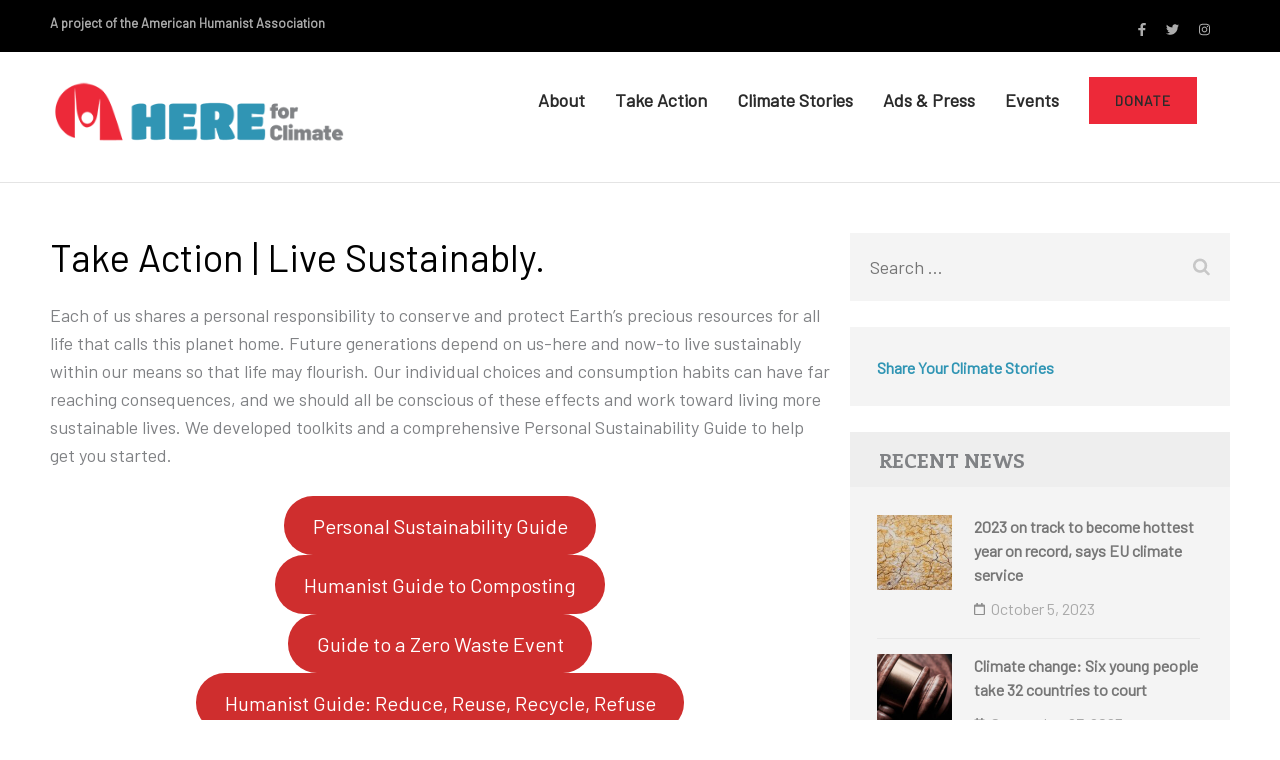

--- FILE ---
content_type: text/html; charset=UTF-8
request_url: https://hereforclimate.org/action/sustainability/
body_size: 12781
content:
    <!DOCTYPE html>
    <html lang="en-US">
    <head itemscope itemtype="http://schema.org/WebSite">
    <meta charset="UTF-8">
    <meta name="viewport" content="width=device-width, initial-scale=1">
    <link rel="profile" href="http://gmpg.org/xfn/11">
    <link rel="pingback" href="https://hereforclimate.org/xmlrpc.php">
    <meta name='robots' content='index, follow, max-image-preview:large, max-snippet:-1, max-video-preview:-1' />
	<style>img:is([sizes="auto" i], [sizes^="auto," i]) { contain-intrinsic-size: 3000px 1500px }</style>
	
	<!-- This site is optimized with the Yoast SEO plugin v24.0 - https://yoast.com/wordpress/plugins/seo/ -->
	<title>Take Action | Live Sustainably. - Humanist Environmental Response Effort</title>
	<link rel="canonical" href="https://hereforclimate.org/action/sustainability/" />
	<meta property="og:locale" content="en_US" />
	<meta property="og:type" content="article" />
	<meta property="og:title" content="Take Action | Live Sustainably. - Humanist Environmental Response Effort" />
	<meta property="og:description" content="Each of us shares a personal responsibility to conserve and protect Earth’s precious resources for all life that calls this planet home. Future generations depend on us-here and now-to live sustainably within our means so that life may flourish. Our individual choices and consumption habits can have far reaching consequences, and we should all be conscious of these effects and &hellip;" />
	<meta property="og:url" content="https://hereforclimate.org/action/sustainability/" />
	<meta property="og:site_name" content="Humanist Environmental Response Effort" />
	<meta property="article:modified_time" content="2021-01-15T20:00:52+00:00" />
	<meta name="twitter:card" content="summary_large_image" />
	<meta name="twitter:label1" content="Est. reading time" />
	<meta name="twitter:data1" content="1 minute" />
	<script type="application/ld+json" class="yoast-schema-graph">{"@context":"https://schema.org","@graph":[{"@type":"WebPage","@id":"https://hereforclimate.org/action/sustainability/","url":"https://hereforclimate.org/action/sustainability/","name":"Take Action | Live Sustainably. - Humanist Environmental Response Effort","isPartOf":{"@id":"https://hereforclimate.org/#website"},"datePublished":"2020-09-02T23:00:24+00:00","dateModified":"2021-01-15T20:00:52+00:00","breadcrumb":{"@id":"https://hereforclimate.org/action/sustainability/#breadcrumb"},"inLanguage":"en-US","potentialAction":[{"@type":"ReadAction","target":["https://hereforclimate.org/action/sustainability/"]}]},{"@type":"BreadcrumbList","@id":"https://hereforclimate.org/action/sustainability/#breadcrumb","itemListElement":[{"@type":"ListItem","position":1,"name":"Home","item":"https://hereforclimate.org/"},{"@type":"ListItem","position":2,"name":"Take Action","item":"https://hereforclimate.org/action/"},{"@type":"ListItem","position":3,"name":"Take Action | Live Sustainably."}]},{"@type":"WebSite","@id":"https://hereforclimate.org/#website","url":"https://hereforclimate.org/","name":"Humanist Environmental Response Effort","description":"","publisher":{"@id":"https://hereforclimate.org/#organization"},"potentialAction":[{"@type":"SearchAction","target":{"@type":"EntryPoint","urlTemplate":"https://hereforclimate.org/?s={search_term_string}"},"query-input":{"@type":"PropertyValueSpecification","valueRequired":true,"valueName":"search_term_string"}}],"inLanguage":"en-US"},{"@type":"Organization","@id":"https://hereforclimate.org/#organization","name":"Humanist Environmental Response Effort","url":"https://hereforclimate.org/","logo":{"@type":"ImageObject","inLanguage":"en-US","@id":"https://hereforclimate.org/#/schema/logo/image/","url":"https://hereforclimate.org/wp-content/uploads/2019/04/cropped-HERE-horiz_no-tag_350.png","contentUrl":"https://hereforclimate.org/wp-content/uploads/2019/04/cropped-HERE-horiz_no-tag_350.png","width":350,"height":74,"caption":"Humanist Environmental Response Effort"},"image":{"@id":"https://hereforclimate.org/#/schema/logo/image/"}}]}</script>
	<!-- / Yoast SEO plugin. -->


<link rel='dns-prefetch' href='//fonts.googleapis.com' />
<link rel="alternate" type="application/rss+xml" title="Humanist Environmental Response Effort &raquo; Feed" href="https://hereforclimate.org/feed/" />
<link rel="alternate" type="application/rss+xml" title="Humanist Environmental Response Effort &raquo; Comments Feed" href="https://hereforclimate.org/comments/feed/" />
<script type="text/javascript">
/* <![CDATA[ */
window._wpemojiSettings = {"baseUrl":"https:\/\/s.w.org\/images\/core\/emoji\/15.0.3\/72x72\/","ext":".png","svgUrl":"https:\/\/s.w.org\/images\/core\/emoji\/15.0.3\/svg\/","svgExt":".svg","source":{"concatemoji":"https:\/\/hereforclimate.org\/wp-includes\/js\/wp-emoji-release.min.js?ver=6.7.4"}};
/*! This file is auto-generated */
!function(i,n){var o,s,e;function c(e){try{var t={supportTests:e,timestamp:(new Date).valueOf()};sessionStorage.setItem(o,JSON.stringify(t))}catch(e){}}function p(e,t,n){e.clearRect(0,0,e.canvas.width,e.canvas.height),e.fillText(t,0,0);var t=new Uint32Array(e.getImageData(0,0,e.canvas.width,e.canvas.height).data),r=(e.clearRect(0,0,e.canvas.width,e.canvas.height),e.fillText(n,0,0),new Uint32Array(e.getImageData(0,0,e.canvas.width,e.canvas.height).data));return t.every(function(e,t){return e===r[t]})}function u(e,t,n){switch(t){case"flag":return n(e,"\ud83c\udff3\ufe0f\u200d\u26a7\ufe0f","\ud83c\udff3\ufe0f\u200b\u26a7\ufe0f")?!1:!n(e,"\ud83c\uddfa\ud83c\uddf3","\ud83c\uddfa\u200b\ud83c\uddf3")&&!n(e,"\ud83c\udff4\udb40\udc67\udb40\udc62\udb40\udc65\udb40\udc6e\udb40\udc67\udb40\udc7f","\ud83c\udff4\u200b\udb40\udc67\u200b\udb40\udc62\u200b\udb40\udc65\u200b\udb40\udc6e\u200b\udb40\udc67\u200b\udb40\udc7f");case"emoji":return!n(e,"\ud83d\udc26\u200d\u2b1b","\ud83d\udc26\u200b\u2b1b")}return!1}function f(e,t,n){var r="undefined"!=typeof WorkerGlobalScope&&self instanceof WorkerGlobalScope?new OffscreenCanvas(300,150):i.createElement("canvas"),a=r.getContext("2d",{willReadFrequently:!0}),o=(a.textBaseline="top",a.font="600 32px Arial",{});return e.forEach(function(e){o[e]=t(a,e,n)}),o}function t(e){var t=i.createElement("script");t.src=e,t.defer=!0,i.head.appendChild(t)}"undefined"!=typeof Promise&&(o="wpEmojiSettingsSupports",s=["flag","emoji"],n.supports={everything:!0,everythingExceptFlag:!0},e=new Promise(function(e){i.addEventListener("DOMContentLoaded",e,{once:!0})}),new Promise(function(t){var n=function(){try{var e=JSON.parse(sessionStorage.getItem(o));if("object"==typeof e&&"number"==typeof e.timestamp&&(new Date).valueOf()<e.timestamp+604800&&"object"==typeof e.supportTests)return e.supportTests}catch(e){}return null}();if(!n){if("undefined"!=typeof Worker&&"undefined"!=typeof OffscreenCanvas&&"undefined"!=typeof URL&&URL.createObjectURL&&"undefined"!=typeof Blob)try{var e="postMessage("+f.toString()+"("+[JSON.stringify(s),u.toString(),p.toString()].join(",")+"));",r=new Blob([e],{type:"text/javascript"}),a=new Worker(URL.createObjectURL(r),{name:"wpTestEmojiSupports"});return void(a.onmessage=function(e){c(n=e.data),a.terminate(),t(n)})}catch(e){}c(n=f(s,u,p))}t(n)}).then(function(e){for(var t in e)n.supports[t]=e[t],n.supports.everything=n.supports.everything&&n.supports[t],"flag"!==t&&(n.supports.everythingExceptFlag=n.supports.everythingExceptFlag&&n.supports[t]);n.supports.everythingExceptFlag=n.supports.everythingExceptFlag&&!n.supports.flag,n.DOMReady=!1,n.readyCallback=function(){n.DOMReady=!0}}).then(function(){return e}).then(function(){var e;n.supports.everything||(n.readyCallback(),(e=n.source||{}).concatemoji?t(e.concatemoji):e.wpemoji&&e.twemoji&&(t(e.twemoji),t(e.wpemoji)))}))}((window,document),window._wpemojiSettings);
/* ]]> */
</script>
<style id='wp-emoji-styles-inline-css' type='text/css'>

	img.wp-smiley, img.emoji {
		display: inline !important;
		border: none !important;
		box-shadow: none !important;
		height: 1em !important;
		width: 1em !important;
		margin: 0 0.07em !important;
		vertical-align: -0.1em !important;
		background: none !important;
		padding: 0 !important;
	}
</style>
<link rel='stylesheet' id='wp-block-library-css' href='https://hereforclimate.org/wp-includes/css/dist/block-library/style.min.css?ver=6.7.4' type='text/css' media='all' />
<style id='classic-theme-styles-inline-css' type='text/css'>
/*! This file is auto-generated */
.wp-block-button__link{color:#fff;background-color:#32373c;border-radius:9999px;box-shadow:none;text-decoration:none;padding:calc(.667em + 2px) calc(1.333em + 2px);font-size:1.125em}.wp-block-file__button{background:#32373c;color:#fff;text-decoration:none}
</style>
<style id='global-styles-inline-css' type='text/css'>
:root{--wp--preset--aspect-ratio--square: 1;--wp--preset--aspect-ratio--4-3: 4/3;--wp--preset--aspect-ratio--3-4: 3/4;--wp--preset--aspect-ratio--3-2: 3/2;--wp--preset--aspect-ratio--2-3: 2/3;--wp--preset--aspect-ratio--16-9: 16/9;--wp--preset--aspect-ratio--9-16: 9/16;--wp--preset--color--black: #000000;--wp--preset--color--cyan-bluish-gray: #abb8c3;--wp--preset--color--white: #ffffff;--wp--preset--color--pale-pink: #f78da7;--wp--preset--color--vivid-red: #cf2e2e;--wp--preset--color--luminous-vivid-orange: #ff6900;--wp--preset--color--luminous-vivid-amber: #fcb900;--wp--preset--color--light-green-cyan: #7bdcb5;--wp--preset--color--vivid-green-cyan: #00d084;--wp--preset--color--pale-cyan-blue: #8ed1fc;--wp--preset--color--vivid-cyan-blue: #0693e3;--wp--preset--color--vivid-purple: #9b51e0;--wp--preset--gradient--vivid-cyan-blue-to-vivid-purple: linear-gradient(135deg,rgba(6,147,227,1) 0%,rgb(155,81,224) 100%);--wp--preset--gradient--light-green-cyan-to-vivid-green-cyan: linear-gradient(135deg,rgb(122,220,180) 0%,rgb(0,208,130) 100%);--wp--preset--gradient--luminous-vivid-amber-to-luminous-vivid-orange: linear-gradient(135deg,rgba(252,185,0,1) 0%,rgba(255,105,0,1) 100%);--wp--preset--gradient--luminous-vivid-orange-to-vivid-red: linear-gradient(135deg,rgba(255,105,0,1) 0%,rgb(207,46,46) 100%);--wp--preset--gradient--very-light-gray-to-cyan-bluish-gray: linear-gradient(135deg,rgb(238,238,238) 0%,rgb(169,184,195) 100%);--wp--preset--gradient--cool-to-warm-spectrum: linear-gradient(135deg,rgb(74,234,220) 0%,rgb(151,120,209) 20%,rgb(207,42,186) 40%,rgb(238,44,130) 60%,rgb(251,105,98) 80%,rgb(254,248,76) 100%);--wp--preset--gradient--blush-light-purple: linear-gradient(135deg,rgb(255,206,236) 0%,rgb(152,150,240) 100%);--wp--preset--gradient--blush-bordeaux: linear-gradient(135deg,rgb(254,205,165) 0%,rgb(254,45,45) 50%,rgb(107,0,62) 100%);--wp--preset--gradient--luminous-dusk: linear-gradient(135deg,rgb(255,203,112) 0%,rgb(199,81,192) 50%,rgb(65,88,208) 100%);--wp--preset--gradient--pale-ocean: linear-gradient(135deg,rgb(255,245,203) 0%,rgb(182,227,212) 50%,rgb(51,167,181) 100%);--wp--preset--gradient--electric-grass: linear-gradient(135deg,rgb(202,248,128) 0%,rgb(113,206,126) 100%);--wp--preset--gradient--midnight: linear-gradient(135deg,rgb(2,3,129) 0%,rgb(40,116,252) 100%);--wp--preset--font-size--small: 13px;--wp--preset--font-size--medium: 20px;--wp--preset--font-size--large: 36px;--wp--preset--font-size--x-large: 42px;--wp--preset--spacing--20: 0.44rem;--wp--preset--spacing--30: 0.67rem;--wp--preset--spacing--40: 1rem;--wp--preset--spacing--50: 1.5rem;--wp--preset--spacing--60: 2.25rem;--wp--preset--spacing--70: 3.38rem;--wp--preset--spacing--80: 5.06rem;--wp--preset--shadow--natural: 6px 6px 9px rgba(0, 0, 0, 0.2);--wp--preset--shadow--deep: 12px 12px 50px rgba(0, 0, 0, 0.4);--wp--preset--shadow--sharp: 6px 6px 0px rgba(0, 0, 0, 0.2);--wp--preset--shadow--outlined: 6px 6px 0px -3px rgba(255, 255, 255, 1), 6px 6px rgba(0, 0, 0, 1);--wp--preset--shadow--crisp: 6px 6px 0px rgba(0, 0, 0, 1);}:where(.is-layout-flex){gap: 0.5em;}:where(.is-layout-grid){gap: 0.5em;}body .is-layout-flex{display: flex;}.is-layout-flex{flex-wrap: wrap;align-items: center;}.is-layout-flex > :is(*, div){margin: 0;}body .is-layout-grid{display: grid;}.is-layout-grid > :is(*, div){margin: 0;}:where(.wp-block-columns.is-layout-flex){gap: 2em;}:where(.wp-block-columns.is-layout-grid){gap: 2em;}:where(.wp-block-post-template.is-layout-flex){gap: 1.25em;}:where(.wp-block-post-template.is-layout-grid){gap: 1.25em;}.has-black-color{color: var(--wp--preset--color--black) !important;}.has-cyan-bluish-gray-color{color: var(--wp--preset--color--cyan-bluish-gray) !important;}.has-white-color{color: var(--wp--preset--color--white) !important;}.has-pale-pink-color{color: var(--wp--preset--color--pale-pink) !important;}.has-vivid-red-color{color: var(--wp--preset--color--vivid-red) !important;}.has-luminous-vivid-orange-color{color: var(--wp--preset--color--luminous-vivid-orange) !important;}.has-luminous-vivid-amber-color{color: var(--wp--preset--color--luminous-vivid-amber) !important;}.has-light-green-cyan-color{color: var(--wp--preset--color--light-green-cyan) !important;}.has-vivid-green-cyan-color{color: var(--wp--preset--color--vivid-green-cyan) !important;}.has-pale-cyan-blue-color{color: var(--wp--preset--color--pale-cyan-blue) !important;}.has-vivid-cyan-blue-color{color: var(--wp--preset--color--vivid-cyan-blue) !important;}.has-vivid-purple-color{color: var(--wp--preset--color--vivid-purple) !important;}.has-black-background-color{background-color: var(--wp--preset--color--black) !important;}.has-cyan-bluish-gray-background-color{background-color: var(--wp--preset--color--cyan-bluish-gray) !important;}.has-white-background-color{background-color: var(--wp--preset--color--white) !important;}.has-pale-pink-background-color{background-color: var(--wp--preset--color--pale-pink) !important;}.has-vivid-red-background-color{background-color: var(--wp--preset--color--vivid-red) !important;}.has-luminous-vivid-orange-background-color{background-color: var(--wp--preset--color--luminous-vivid-orange) !important;}.has-luminous-vivid-amber-background-color{background-color: var(--wp--preset--color--luminous-vivid-amber) !important;}.has-light-green-cyan-background-color{background-color: var(--wp--preset--color--light-green-cyan) !important;}.has-vivid-green-cyan-background-color{background-color: var(--wp--preset--color--vivid-green-cyan) !important;}.has-pale-cyan-blue-background-color{background-color: var(--wp--preset--color--pale-cyan-blue) !important;}.has-vivid-cyan-blue-background-color{background-color: var(--wp--preset--color--vivid-cyan-blue) !important;}.has-vivid-purple-background-color{background-color: var(--wp--preset--color--vivid-purple) !important;}.has-black-border-color{border-color: var(--wp--preset--color--black) !important;}.has-cyan-bluish-gray-border-color{border-color: var(--wp--preset--color--cyan-bluish-gray) !important;}.has-white-border-color{border-color: var(--wp--preset--color--white) !important;}.has-pale-pink-border-color{border-color: var(--wp--preset--color--pale-pink) !important;}.has-vivid-red-border-color{border-color: var(--wp--preset--color--vivid-red) !important;}.has-luminous-vivid-orange-border-color{border-color: var(--wp--preset--color--luminous-vivid-orange) !important;}.has-luminous-vivid-amber-border-color{border-color: var(--wp--preset--color--luminous-vivid-amber) !important;}.has-light-green-cyan-border-color{border-color: var(--wp--preset--color--light-green-cyan) !important;}.has-vivid-green-cyan-border-color{border-color: var(--wp--preset--color--vivid-green-cyan) !important;}.has-pale-cyan-blue-border-color{border-color: var(--wp--preset--color--pale-cyan-blue) !important;}.has-vivid-cyan-blue-border-color{border-color: var(--wp--preset--color--vivid-cyan-blue) !important;}.has-vivid-purple-border-color{border-color: var(--wp--preset--color--vivid-purple) !important;}.has-vivid-cyan-blue-to-vivid-purple-gradient-background{background: var(--wp--preset--gradient--vivid-cyan-blue-to-vivid-purple) !important;}.has-light-green-cyan-to-vivid-green-cyan-gradient-background{background: var(--wp--preset--gradient--light-green-cyan-to-vivid-green-cyan) !important;}.has-luminous-vivid-amber-to-luminous-vivid-orange-gradient-background{background: var(--wp--preset--gradient--luminous-vivid-amber-to-luminous-vivid-orange) !important;}.has-luminous-vivid-orange-to-vivid-red-gradient-background{background: var(--wp--preset--gradient--luminous-vivid-orange-to-vivid-red) !important;}.has-very-light-gray-to-cyan-bluish-gray-gradient-background{background: var(--wp--preset--gradient--very-light-gray-to-cyan-bluish-gray) !important;}.has-cool-to-warm-spectrum-gradient-background{background: var(--wp--preset--gradient--cool-to-warm-spectrum) !important;}.has-blush-light-purple-gradient-background{background: var(--wp--preset--gradient--blush-light-purple) !important;}.has-blush-bordeaux-gradient-background{background: var(--wp--preset--gradient--blush-bordeaux) !important;}.has-luminous-dusk-gradient-background{background: var(--wp--preset--gradient--luminous-dusk) !important;}.has-pale-ocean-gradient-background{background: var(--wp--preset--gradient--pale-ocean) !important;}.has-electric-grass-gradient-background{background: var(--wp--preset--gradient--electric-grass) !important;}.has-midnight-gradient-background{background: var(--wp--preset--gradient--midnight) !important;}.has-small-font-size{font-size: var(--wp--preset--font-size--small) !important;}.has-medium-font-size{font-size: var(--wp--preset--font-size--medium) !important;}.has-large-font-size{font-size: var(--wp--preset--font-size--large) !important;}.has-x-large-font-size{font-size: var(--wp--preset--font-size--x-large) !important;}
:where(.wp-block-post-template.is-layout-flex){gap: 1.25em;}:where(.wp-block-post-template.is-layout-grid){gap: 1.25em;}
:where(.wp-block-columns.is-layout-flex){gap: 2em;}:where(.wp-block-columns.is-layout-grid){gap: 2em;}
:root :where(.wp-block-pullquote){font-size: 1.5em;line-height: 1.6;}
</style>
<link rel='stylesheet' id='contact-form-7-css' href='https://hereforclimate.org/wp-content/plugins/contact-form-7/includes/css/styles.css?ver=6.0.1' type='text/css' media='all' />
<link rel='stylesheet' id='owl-carousel-css' href='https://hereforclimate.org/wp-content/themes/benevolent-pro/css/owl.carousel.min.css?ver=2.2.1' type='text/css' media='all' />
<link rel='stylesheet' id='animate-css' href='https://hereforclimate.org/wp-content/themes/benevolent-pro/css/animate.min.css?ver=3.5.2' type='text/css' media='all' />
<link rel='stylesheet' id='benevolent-pro-style-css' href='https://hereforclimate.org/wp-content/themes/benevolent-pro/style.css?ver=1.3.5' type='text/css' media='all' />
<link rel='stylesheet' id='benevolent-pro-google-fonts-css' href='https://fonts.googleapis.com/css?family=Barlow%3Aregular%7CEnriqueta%3A700%7CEnriqueta%3Aregular&#038;subset' type='text/css' media='all' />
<script type="text/javascript" src="https://hereforclimate.org/wp-includes/js/jquery/jquery.min.js?ver=3.7.1" id="jquery-core-js"></script>
<script type="text/javascript" src="https://hereforclimate.org/wp-includes/js/jquery/jquery-migrate.min.js?ver=3.4.1" id="jquery-migrate-js"></script>
<link rel="https://api.w.org/" href="https://hereforclimate.org/wp-json/" /><link rel="alternate" title="JSON" type="application/json" href="https://hereforclimate.org/wp-json/wp/v2/pages/1683" /><link rel="EditURI" type="application/rsd+xml" title="RSD" href="https://hereforclimate.org/xmlrpc.php?rsd" />
<meta name="generator" content="WordPress 6.7.4" />
<link rel='shortlink' href='https://hereforclimate.org/?p=1683' />
		<!-- Custom Logo: hide header text -->
		<style id="custom-logo-css" type="text/css">
			.site-title, .site-description {
				position: absolute;
				clip: rect(1px, 1px, 1px, 1px);
			}
		</style>
		<link rel="alternate" title="oEmbed (JSON)" type="application/json+oembed" href="https://hereforclimate.org/wp-json/oembed/1.0/embed?url=https%3A%2F%2Fhereforclimate.org%2Faction%2Fsustainability%2F" />
<link rel="alternate" title="oEmbed (XML)" type="text/xml+oembed" href="https://hereforclimate.org/wp-json/oembed/1.0/embed?url=https%3A%2F%2Fhereforclimate.org%2Faction%2Fsustainability%2F&#038;format=xml" />
<link rel="icon" href="https://hereforclimate.org/wp-content/uploads/2019/03/cropped-Icon_512-32x32.png" sizes="32x32" />
<link rel="icon" href="https://hereforclimate.org/wp-content/uploads/2019/03/cropped-Icon_512-192x192.png" sizes="192x192" />
<link rel="apple-touch-icon" href="https://hereforclimate.org/wp-content/uploads/2019/03/cropped-Icon_512-180x180.png" />
<meta name="msapplication-TileImage" content="https://hereforclimate.org/wp-content/uploads/2019/03/cropped-Icon_512-270x270.png" />
<style type='text/css' media='all'>    
    body{
    	font-size: 18px;
    	line-height: 28px;
    	color: #808285;
    	font-family: Barlow;
        font-weight: 400;
        font-style: normal;
        background: url() #ffffff;
    }
    
    a {
        color: #3095b4;
    }

    a:hover,
    a:focus {
        color: #3095b4;
    }

    body,
    button,
    input,
    select,
    textarea{
        font-family: Barlow;
    }

    .site-header .site-branding .site-title a{
        color: #ed2939;
    }

    .site-header .site-branding .site-description{
        font-family: Barlow; 
    }

    .main-navigation a:hover,
    .main-navigation ul li:hover > a,
    .main-navigation ul .current-menu-item > a,
    .widget.widget_benevolent_pro_recent_post .entry-header .entry-title a:hover, .widget.widget_benevolent_pro_recent_post .entry-header .entry-title a:focus, .widget.widget_benevolent_pro_popular_post .entry-header .entry-title a:hover, .widget.widget_benevolent_pro_popular_post .entry-header .entry-title a:focus, .widget.widget_benevolent_pro_category_post .entry-header .entry-title a:hover, .widget.widget_benevolent_pro_category_post .entry-header .entry-title a:focus, .widget.widget_benevolent_pro_author_post .entry-header .entry-title a:hover, .widget.widget_benevolent_pro_author_post .entry-header .entry-title a:focus,
    .site-header.header-five .main-navigation ul li a.btn-donate:hover, 
    .site-header.header-five .main-navigation ul li a.btn-donate:focus,
    .mobile-header .mobile-menu .main-navigation ul li a:hover,
    .mobile-header .mobile-menu .secondary-navigation ul li a:hover,
    .mobile-header .mobile-menu .main-navigation ul li a:focus,
    .mobile-header .mobile-menu .secondary-navigation ul li a:focus,
    .mobile-header .mobile-menu .main-navigation ul li:hover > a,
    .mobile-header .mobile-menu .main-navigation ul li:focus > a,
    .mobile-header .mobile-menu .secondary-navigation ul li:hover > a,
    .mobile-header .mobile-menu .secondary-navigation ul li:focus > a,
    .mobile-header .mobile-menu .main-navigation ul .current-menu-item > a,
    .mobile-header .mobile-menu .main-navigation ul .current-menu-ancestor > a,
    .mobile-header .mobile-menu .main-navigation ul .current_page_item > a,
    .mobile-header .mobile-menu .main-navigation ul .current_page_ancestor > a,
    .mobile-header .mobile-menu .secondary-navigation ul .current-menu-item > a,
    .mobile-header .mobile-menu .secondary-navigation ul .current-menu-ancestor > a,
    .mobile-header .mobile-menu .secondary-navigation ul .current_page_item > a,
    .mobile-header .mobile-menu .secondary-navigation ul .current_page_ancestor > a{
        color: #ed2939;
    }

    .mobile-menu .social-networks li a:hover,
    .mobile-menu .social-networks li a:focus{
        background: #ed2939;
        border-color: #ed2939;
    }

    #load-posts a,
    .home.has-slider .site-header.header-four .header-bottom, 
    .site-header.header-four .header-bottom{
        background: #3095b4;
    }

    /* home page section title style */
    
    .intro .header .main-title,
    .blog-section .header .main-title,
    .our-community .header .main-title,
    .give-section .main-title,
    .donors .heading .main-title,
    .promotional-block .widget_benevolent_pro_cta_widget .widget-title  {
        font-size: 40px;
    	line-height: 48px;
    	color: #808285;
    	font-family: Enriqueta;
        font-weight: 700;
        font-style: normal;        
    }

    .give-section .main-title,
    .our-community .header .main-title {
        color: #fff;
    }
    
    .promotional-block .widget_benevolent_pro_cta_widget .widget-title {
        color: #fff;
    }

    .our-community .community-holder .hover-state .title{
        color: #ed2939;
    }

    .give-section .give-holder .post .text-holder .entry-title a:hover,
    .give-section .give-holder .post .text-holder .entry-title a:focus{
        color: #3095b4;
    }

    .give-section .give-holder .post .text-holder .btn-donate{
        background: #ed2939;
    }

    .blog-section .blog-holder .post .entry-title a:hover,
    .blog-section .blog-holder .post .entry-title a:focus{
        color: #ed2939;
    }

    .blog-section .blog-holder .post .readmore:hover,
    .blog-section .blog-holder .post .readmore:focus{
        color: #ed2939;
    }

    .promotional-block .widget_benevolent_pro_cta_widget .btn-donate:hover,
    .promotional-block .widget_benevolent_pro_cta_widget .btn-donate:focus{
        background: #ed2939;
    }

    .mobile-header .btn-donate a{
        border-color: #ed2939;
        color: #ed2939;
    }

    .mobile-header .btn-donate a:hover,
    .mobile-header .btn-donate a:focus{
        background: #ed2939;
    }
    
    /*inner pages title style*/
    .about-us .main-title,
    .page-template-template-about .our-works .heading .main-title,
    .page-template-template-about .our-believe .heading .main-title,
    .page-template-template-about .current-project .heading .main-title,
    .page-template-template-service .services-intro .main-title,
    .page-template-template-service .our-works .heading .main-title,
    .page-template-template-team .main-title,
    .page-template-template-testimonial .main-title {
        font-size: 38px;
    	line-height: 48px;
    	color: #000000;
    	font-family: Barlow;
        font-weight: 400;
        font-style: normal;
    }
    
    /*page entry-title*/
    #primary .page .entry-header .entry-title {
        font-size: 38px;
    	line-height: 48px;
    	color: #000000;
    	font-family: Barlow;
        font-weight: 400;
        font-style: normal;
    }
    
    /*blog post title*/
    #primary .post .entry-header .entry-title {
        font-size: 30px;
    	line-height: 36px;
    	color: #121212;
    	font-family: Enriqueta;
        font-weight: 400;
        font-style: normal;        
    }
    
    /*sidebar widget title*/
    #secondary .widget-title {
        font-size: 20px;
    	line-height: 35px;
    	color: #808285;
    	font-family: Enriqueta;
        font-weight: 700;
        font-style: normal;
    }
    
    /*sidebar ul font*/
    #secondary .widget ul {
        font-size: 16px;
    }
    
    /*footer widget title*/
    .site-footer .widget .widget-title {
        font-size: 18px;
        font-weight: 700;
        line-height: 36px;
    }
    
    /* H1 content */
    .post .entry-content h1,
    .page .entry-content h1,
    #primary .post .entry-content h1,
    #primary .page .entry-content h1{
        font-family: Enriqueta;
        font-size: 48px;
        font-weight: 400;
        font-style: normal;
        line-height: 57px;
        color: #121212;
    }
    
    /* H2 content */
    .post .entry-content h2,
    .page .entry-content h2,
    #primary .post .entry-content h2,
    #primary .page .entry-content h2{
        font-family: Enriqueta;
        font-size: 40px;
        font-weight: 400;
        font-style: normal;
        line-height: 40px;
        color: #121212;
    }
    
    /* H3 content */
    .post .entry-content h3,
    .page .entry-content h3,
    #primary .post .entry-content h3,
    #primary .page .entry-content h3{
        font-family: Enriqueta;
        font-size: 30px;
        font-weight: 400;
        font-style: normal;
        line-height: 36px;
        color: #121212;
    }
    
    /* H4 content */
    .post .entry-content h4,
    .page .entry-content h4,
    #primary .post .entry-content h4,
    #primary .page .entry-content h4{
        font-family: Enriqueta;
        font-size: 24px;
        font-weight: 400;
        font-style: normal;
        line-height: 28px;
        color: #121212;
    }
    
    /* H5 content */
    .post .entry-content h5,
    .page .entry-content h5,
    #primary .post .entry-content h5,
    #primary .page .entry-content h5{
        font-family: Enriqueta;
        font-size: 20px;
        font-weight: 400;
        font-style: normal;
        line-height: 24px;
        color: #121212;
    }
    
    /* H6 content */
    .post .entry-content h6,
    .page .entry-content h6,
    #primary .post .entry-content h6,
    #primary .page .entry-content h6{
        font-family: Enriqueta;
        font-size: 18px;
        font-weight: 400;
        font-style: normal;
        line-height: 22px;
        color: #121212;
    }

    /* color scheme other style */
    .intro .columns-3 .text-holder .btn,
    .blog-section .blog-holder .post .entry-meta a,
    .blog-section .blog-holder .post .entry-meta .fa,
    .donors .lSAction > .lSNext:hover,
    .donors .lSAction > .lSNext:focus,
    .donors .lSAction > .lSPrev:hover,
    .donors .lSAction > .lSPrev:focus,
    .widget.widget_benevolent_pro_recent_post .entry-header .entry-meta a,
    .widget.widget_benevolent_pro_popular_post .entry-header .entry-meta a,
    .widget.widget_benevolent_pro_category_post .entry-header .entry-meta a,
    .widget.widget_benevolent_pro_author_post .entry-header .entry-meta a,
    #crumbs a:hover,
    #crumbs a:focus,
    .page-template-template-about .our-believe ul li:before,
    .page-template-template-about .current-project .post .entry-header .entry-title a:hover,
    .page-template-template-about .current-project .post .entry-header .entry-title a:focus,
    #primary .post .entry-meta a,
    #primary .post .entry-footer .readmore,
    #secondary .widget ul li a:hover,
    .widget.widget_benevolent_pro_contact .tel-link:hover,
    .widget.widget_benevolent_pro_contact .tel-link:focus,
    #secondary .widget.widget_benevolent_pro_twitter_feeds_widget ul li a,
    #secondary .widget.widget_rss ul li a,
    #primary .entry-content .social-shortcode a:hover,
    #primary .entry-content .social-shortcode a:focus,
    .comment-list .comment-metadata a{
        color: #3095b4; 
    }

    .widget.widget_calendar .calendar_wrap caption,
    .widget.widget_benevolent_pro_instagram_widget p a:hover,
    .widget.widget_benevolent_pro_instagram_widget p a:focus,
    .page-template-template-about .current-project .post .entry-footer .btn-readmore a,
    button,
    input[type="button"],
    input[type="reset"],
    input[type="submit"],
    .comment-form input[type="submit"],
    .widget.widget_tag_cloud .tagcloud a:hover,
    .widget.widget_tag_cloud .tagcloud a:focus,
    .widget.widget_calendar tbody td a{
        background: #3095b4;
    }

    .widget.widget_benevolent_pro_instagram_widget p a:hover,
    .widget.widget_benevolent_pro_instagram_widget p a:focus{
        border: 1px solid #3095b4;
    }

    .widget.widget_benevolent_pro_contact .social-networks li a:hover,
    .widget.widget_benevolent_pro_contact .social-networks li a:focus,
    #secondary .widget.widget_benevolent_pro_contact .social-networks li a:hover,
    #secondary .widget.widget_benevolent_pro_contact .social-networks li a:focus{
        background: #3095b4;
        border: 1px solid #3095b4;
    }

    .site-header .btn-donate, #primary .post .entry-footer .btn-donate{
        border-color: #ed2939;
        background: #ed2939;
        
    }

    .site-header .btn-donate:hover,
    .site-header .btn-donate:focus{
        color: #fff;
    }

    .banner .text .btn-more{
        background: #ed2939;
        border-color: #ed2939;
    }

    .site-footer .widget.widget_benevolent_pro_twitter_feeds_widget ul li a{
        color: #ed2939;
    }

    .site-footer .widget.widget_benevolent_pro_contact .social-networks li a:hover,
    .site-footer .widget.widget_benevolent_pro_contact .social-networks li a:focus{
        background: #ed2939;
        border-color: #ed2939;
    }

    #primary .post .entry-header .entry-title a:hover,
    #primary .page .entry-header .entry-title a:hover,
    #primary .post .entry-header .entry-title a:focus,
    #primary .page .entry-header .entry-title a:focus, 
    .site-header.header-two .main-navigation a:hover,
    .site-header.header-two .main-navigation a:focus,
    .site-header.header-two .main-navigation ul li:hover>a,
    .site-header.header-three .main-navigation a:hover,
    .site-header.header-three .main-navigation a:focus,
    .site-header.header-three .main-navigation ul li:hover>a, 
    .site-header.header-two .main-navigation ul li.current-menu-item > a, 
    .site-header.header-three .main-navigation ul li.current-menu-item > a, 
    .site-header.header-two .main-navigation ul li.current_page_item > a, 
    .site-header.header-three .main-navigation ul li.current_page_item > a, 
    .site-header.header-two .main-navigation ul li.current-menu-ancestor > a, 
    .site-header.header-two .main-navigation ul li.current_page_ancestor > a, 
    .site-header.header-three .main-navigation ul li.current-menu-ancestor > a,  
    .site-header.header-three .main-navigation ul li.current_page_ancestor > a{
        color: #ed2939;
    }

    #primary .post .entry-meta a:hover,
    #primary .post .entry-meta a:focus, 
    .main-navigation a:hover, 
    .main-navigation ul li:hover > a, 
    .main-navigation ul .current-menu-item > a, 
    .main-navigation ul .current-menu-ancestor > a, 
    .main-navigation ul .current_page_ancestor > a,  
    .site-header.header-four .main-navigation ul ul li a:hover,
    .site-header.header-four .main-navigation ul ul li a:focus,
    .site-header.header-four .main-navigation ul ul li:hover>a, 
    .site-header.header-four .main-navigation ul ul .current-menu-item > a, 
    .site-header.header-four .main-navigation ul ul .current-menu-ancestor > a, 
    .site-header.header-four .main-navigation ul ul .current_page_ancestor > a, 
    .site-header.header-five .main-navigation ul li a:hover,
    .site-header.header-five .main-navigation ul li a:focus,
    .site-header.header-five .main-navigation ul li:hover>a,
    .site-header.header-five .main-navigation ul li.current-menu-item>a, 
    .site-header.header-five .main-navigation ul li.current-menu-ancestor>a, 
    .site-header.header-five .main-navigation ul li.current_page_ancestor>a{
        color: #ed2939;
    }

    #primary .post .entry-footer .readmore:hover,
    #primary .post .entry-footer .readmore:focus{
        color: #ed2939;
    }

    #primary .entry-content .rara_call_to_action_button{
        background: #ed2939;
    }

    .rara_toggle .rara_toggle_title{
        background: #ed2939;
    }

    .rara_toggle{
        border-color: #ed2939;
    }

    #primary .entry-content .rara_tab_wrap .rara_tab_group .tab-title.active,
    #primary .entry-content .rara_tab_wrap .rara_tab_group .tab-title:hover,
    #primary .entry-content .rara_tab_wrap .rara_tab_group .tab-title:focus{
        background: #ed2939;
    }

    #primary .entry-content .rara_tab_wrap .rara_tab_group .tab-title{
        border-color: #ed2939;
    }

    #primary .post .entry-content .rara_accordian .rara_accordian_title,
    #primary .page .entry-content .rara_accordian .rara_accordian_title{
        background: #ed2939;
    }

    #primary .post .entry-content .rara_accordian,
    #primary .page .entry-content .rara_accordian{
        border-color: #ed2939;
    }

    .comment-list .comment-metadata a:hover{
        color: #ed2939;
    }

    .comment-list .reply a:hover,
    .comment-list .reply a:focus{
        color: #ed2939;
    }

    .site-info a:hover,
    .site-info a:focus{
        color: #fff;
    }

    .give-donation-level-btn.give-btn{
        background: #ed2939 !important;
        border-color:  #ed2939 !important;
    }

    .give-donation-level-btn.give-btn:hover,
    .give-donation-level-btn.give-btn:focus{
        color: #fff !important;
        opacity: 0.8;
    }

    #secondary .widget.widget_give_forms_widget .give-btn{
        background: #ed2939 !important;
        border-color:  #ed2939 !important; 
    }

    #secondary .widget.widget_give_forms_widget .give-btn:hover{
        color: #fff !important; 
        opacity: 0.8;
    }

    .our-community .header::after{
        border-top-color: #4298b5;
    }
    .our-community .header{
        background: #4298b5;
    }
    .give-section{
        background: #0f907f;
    }

    #primary .post .entry-meta .posted-on a:before {
        background: url("data:image/svg+xml;charset=utf8,%3Csvg xmlns='http://www.w3.org/2000/svg' fill='%233095b4' viewBox='0 0 448 512'%3E%3Cpath d='M400 64h-48V12c0-6.6-5.4-12-12-12h-40c-6.6 0-12 5.4-12 12v52H160V12c0-6.6-5.4-12-12-12h-40c-6.6 0-12 5.4-12 12v52H48C21.5 64 0 85.5 0 112v352c0 26.5 21.5 48 48 48h352c26.5 0 48-21.5 48-48V112c0-26.5-21.5-48-48-48zm-6 400H54c-3.3 0-6-2.7-6-6V160h352v298c0 3.3-2.7 6-6 6z'/%3E%3C/svg%3E") center center no-repeat;
    }

    #primary .post .entry-meta .byline a:before {
        background: url("data:image/svg+xml;charset=utf8,%3Csvg xmlns='http://www.w3.org/2000/svg' fill='%233095b4' viewBox='0 0 512 512'%3E%3Cpath d='M497.9 142.1l-46.1 46.1c-4.7 4.7-12.3 4.7-17 0l-111-111c-4.7-4.7-4.7-12.3 0-17l46.1-46.1c18.7-18.7 49.1-18.7 67.9 0l60.1 60.1c18.8 18.7 18.8 49.1 0 67.9zM284.2 99.8L21.6 362.4.4 483.9c-2.9 16.4 11.4 30.6 27.8 27.8l121.5-21.3 262.6-262.6c4.7-4.7 4.7-12.3 0-17l-111-111c-4.8-4.7-12.4-4.7-17.1 0zM124.1 339.9c-5.5-5.5-5.5-14.3 0-19.8l154-154c5.5-5.5 14.3-5.5 19.8 0s5.5 14.3 0 19.8l-154 154c-5.5 5.5-14.3 5.5-19.8 0zM88 424h48v36.3l-64.5 11.3-31.1-31.1L51.7 376H88v48z'/%3E%3C/svg%3E") center center no-repeat;
    }

    #primary .post .entry-meta .comments-link a:before {
        background: url("data:image/svg+xml;charset=utf8,%3Csvg xmlns='http://www.w3.org/2000/svg' fill='%233095b4' viewBox='0 0 512 512'%3E%3Cpath d='M256 32C114.6 32 0 125.1 0 240c0 49.6 21.4 95 57 130.7C44.5 421.1 2.7 466 2.2 466.5c-2.2 2.3-2.8 5.7-1.5 8.7S4.8 480 8 480c66.3 0 116-31.8 140.6-51.4 32.7 12.3 69 19.4 107.4 19.4 141.4 0 256-93.1 256-208S397.4 32 256 32z'/%3E%3C/svg%3E") center center no-repeat;
    }

    #primary .post .entry-footer .readmore:after {
        background: url("data:image/svg+xml;charset=utf8,%3Csvg xmlns='http://www.w3.org/2000/svg' fill='%233095b4' viewBox='0 0 192 512'%3E%3Cpath d='M187.8 264.5L41 412.5c-4.7 4.7-12.3 4.7-17 0L4.2 392.7c-4.7-4.7-4.7-12.3 0-17L122.7 256 4.2 136.3c-4.7-4.7-4.7-12.3 0-17L24 99.5c4.7-4.7 12.3-4.7 17 0l146.8 148c4.7 4.7 4.7 12.3 0 17z'/%3E%3C/svg%3E") center center no-repeat;
    }
    
    /* when charity care style selected */
    .chariti-care-style .intro .columns-3 .text-holder .btn,
    .chariti-care-style .our-community .community-holder .columns-2:nth-of-type(2n) .hover-state .btn-holder a,
    .chariti-care-style .our-community .community-holder .columns-2:nth-of-type(2n) .hover-state .title:after,
    .chariti-care-style .give-section .give-holder .post .text-holder .btn-donate,
    .chariti-care-style .blog-section .blog-holder .post .readmore,
    .chariti-care-style #secondary .widget.widget_benevolent_pro_cta_widget .text .widget-content .btn-donate:hover,
    .chariti-care-style #secondary .widget.widget_benevolent_pro_cta_widget .text .widget-content .btn-donate:focus,
    .chariti-care-style .site-footer .widget.widget_benevolent_pro_cta_widget .text .widget-content .btn-donate:hover,
    .chariti-care-style .site-footer .widget.widget_benevolent_pro_cta_widget .text .widget-content .btn-donate:focus,
    .chariti-care-style .site-header.header-three .site-branding,
    .chariti-care-style .site-header.header-three .header-top .right-panel .btn-holder .btn-donate,
    .chariti-care-style .home.has-slider.chariti-care-style .site-header.header-four .header-bottom, 
    .chariti-care-style .site-header.header-four .header-bottom,
    .chariti-care-style .site-header.header-five .header-top{
        background-color: #3095b4;
    }

    .chariti-care-style .our-community .community-holder .columns-2 .hover-state .btn-holder a,
    .chariti-care-style .our-community .community-holder .columns-2:nth-of-type(2n) .hover-state .title,
    .chariti-care-style .give-section .owl-nav > div,
    .chariti-care-style .blog-section .blog-holder .post .entry-meta a:hover,
    .chariti-care-style .blog-section .blog-holder .post .entry-meta a:focus,
    .chariti-care-style #donor-slider .owl-next,
    .chariti-care-style #donor-slider .owl-prev,
    .chariti-care-style .site-header.header-four .main-navigation ul ul li a:hover,
    .chariti-care-style .site-header.header-four .main-navigation ul ul li a:focus,
    .chariti-care-style .site-header.header-four .main-navigation ul ul .current-menu-item > a:hover,
    .chariti-care-style .site-header.header-four .main-navigation ul ul li:hover > a, 
    .chariti-care-style .site-header.header-four .main-navigation ul ul .current-menu-item > a, 
    .chariti-care-style .site-header.header-four .main-navigation ul ul .current-menu-ancestor > a, 
    .chariti-care-style .site-header.header-four .main-navigation ul ul .current_page_ancestor > a,
    .chariti-care-style .site-header.header-five .main-navigation ul li a:hover,
    .chariti-care-style .site-header.header-five .main-navigation ul li a:focus,
    .chariti-care-style .site-header.header-five .main-navigation ul li:hover>a,
    .chariti-care-style .site-header.header-five .main-navigation ul li.current-menu-item>a, 
    .chariti-care-style .site-header.header-five .main-navigation ul li.current-menu-ancestor>a, 
    .chariti-care-style .site-header.header-five .main-navigation ul li.current_page_ancestor>a,
    .stats .number{
        color: #3095b4;
    }

    .chariti-care-style .our-community .community-holder .columns-2:nth-of-type(2n) .hover-state .text-content{
        border-top-color: #3095b4;
    }

    .chariti-care-style.single-give_forms #primary .post .entry-summary .give-btn{
        background: #3095b4;
        border-color: #3095b4;
    }

    .chariti-care-style.single-give_forms #primary .post .entry-summary .give-btn:hover,
    .chariti-care-style.single-give_forms #primary .post .entry-summary .give-btn:focus{
        background: none !important;
        opacity: 1;
        color: #3095b4 !important;
    }

    .chariti-care-style .site-header.header-two .main-navigation a:hover,
    .chariti-care-style .site-header.header-two .main-navigation a:focus,
    .chariti-care-style .site-header.header-two .main-navigation ul li:hover>a,
    .chariti-care-style .site-header.header-three .main-navigation a:hover,
    .chariti-care-style .site-header.header-three .main-navigation a:focus,
    .chariti-care-style .site-header.header-three .main-navigation ul li:hover>a, 
    .chariti-care-style .site-header.header-two .main-navigation ul li.current-menu-item > a, 
    .chariti-care-style .site-header.header-three .main-navigation ul li.current-menu-item > a, 
    .chariti-care-style .site-header.header-two .main-navigation ul li.current_page_item > a, 
    .chariti-care-style .site-header.header-three .main-navigation ul li.current_page_item > a, 
    .chariti-care-style .site-header.header-two .main-navigation ul li.current-menu-ancestor > a, 
    .chariti-care-style .site-header.header-two .main-navigation ul li.current_page_ancestor > a, 
    .chariti-care-style .site-header.header-three .main-navigation ul li.current-menu-ancestor > a,  
    .chariti-care-style .site-header.header-three .main-navigation ul li.current_page_ancestor > a, 
    #primary .post .entry-footer .btn-donate:hover, #primary .post .entry-footer .btn-donate:focus{
        color: #3095b4 !important;
    }

    .chariti-care-style .promotional-block .widget_benevolent_pro_cta_widget .btn-donate{
        background: #3095b4;
        border-color: #3095b4;
    }

    .chariti-care-style #primary .post .entry-meta .posted-on a:before {
        background: url("data:image/svg+xml;charset=utf8,%3Csvg xmlns='http://www.w3.org/2000/svg' fill='%23ed2939' viewBox='0 0 448 512'%3E%3Cpath d='M400 64h-48V12c0-6.6-5.4-12-12-12h-40c-6.6 0-12 5.4-12 12v52H160V12c0-6.6-5.4-12-12-12h-40c-6.6 0-12 5.4-12 12v52H48C21.5 64 0 85.5 0 112v352c0 26.5 21.5 48 48 48h352c26.5 0 48-21.5 48-48V112c0-26.5-21.5-48-48-48zm-6 400H54c-3.3 0-6-2.7-6-6V160h352v298c0 3.3-2.7 6-6 6z'/%3E%3C/svg%3E") center center no-repeat;
    }

    .chariti-care-style #primary .post .entry-meta .byline a:before {
        background: url("data:image/svg+xml;charset=utf8,%3Csvg xmlns='http://www.w3.org/2000/svg' fill='%23ed2939' viewBox='0 0 512 512'%3E%3Cpath d='M497.9 142.1l-46.1 46.1c-4.7 4.7-12.3 4.7-17 0l-111-111c-4.7-4.7-4.7-12.3 0-17l46.1-46.1c18.7-18.7 49.1-18.7 67.9 0l60.1 60.1c18.8 18.7 18.8 49.1 0 67.9zM284.2 99.8L21.6 362.4.4 483.9c-2.9 16.4 11.4 30.6 27.8 27.8l121.5-21.3 262.6-262.6c4.7-4.7 4.7-12.3 0-17l-111-111c-4.8-4.7-12.4-4.7-17.1 0zM124.1 339.9c-5.5-5.5-5.5-14.3 0-19.8l154-154c5.5-5.5 14.3-5.5 19.8 0s5.5 14.3 0 19.8l-154 154c-5.5 5.5-14.3 5.5-19.8 0zM88 424h48v36.3l-64.5 11.3-31.1-31.1L51.7 376H88v48z'/%3E%3C/svg%3E") center center no-repeat;
    }

    .chariti-care-style #primary .post .entry-meta .comments-link a:before {
        background: url("data:image/svg+xml;charset=utf8,%3Csvg xmlns='http://www.w3.org/2000/svg' fill='%23ed2939' viewBox='0 0 512 512'%3E%3Cpath d='M256 32C114.6 32 0 125.1 0 240c0 49.6 21.4 95 57 130.7C44.5 421.1 2.7 466 2.2 466.5c-2.2 2.3-2.8 5.7-1.5 8.7S4.8 480 8 480c66.3 0 116-31.8 140.6-51.4 32.7 12.3 69 19.4 107.4 19.4 141.4 0 256-93.1 256-208S397.4 32 256 32z'/%3E%3C/svg%3E") center center no-repeat;
    }

    .chariti-care-style #primary .post .entry-footer .readmore:after {
        background: url("data:image/svg+xml;charset=utf8,%3Csvg xmlns='http://www.w3.org/2000/svg' fill='%23ed2939' viewBox='0 0 192 512'%3E%3Cpath d='M187.8 264.5L41 412.5c-4.7 4.7-12.3 4.7-17 0L4.2 392.7c-4.7-4.7-4.7-12.3 0-17L122.7 256 4.2 136.3c-4.7-4.7-4.7-12.3 0-17L24 99.5c4.7-4.7 12.3-4.7 17 0l146.8 148c4.7 4.7 4.7 12.3 0 17z'/%3E%3C/svg%3E") center center no-repeat;
    }

        
        
    </style>		<style type="text/css" id="wp-custom-css">
			.site-header .btn-donate{
   color: #000;
}
.logo-text .site-logo{
   width: 100%;
}		</style>
		</head>

<body class="page-template-default page page-id-1683 page-parent page-child parent-pageid-1674 wp-custom-logo group-blog has-slider rightsidebar" itemscope itemtype="http://schema.org/WebPage">

    <div id="page" class="site">
        <div class="mobile-header">
       <div class="container">
            <div class="site-branding">
           <div class="img-logo"><a href="https://hereforclimate.org/" class="custom-logo-link" rel="home"><img width="350" height="74" src="https://hereforclimate.org/wp-content/uploads/2019/04/cropped-HERE-horiz_no-tag_350.png" class="custom-logo" alt="Humanist Environmental Response Effort" decoding="async" srcset="https://hereforclimate.org/wp-content/uploads/2019/04/cropped-HERE-horiz_no-tag_350.png 350w, https://hereforclimate.org/wp-content/uploads/2019/04/cropped-HERE-horiz_no-tag_350-300x63.png 300w" sizes="(max-width: 350px) 100vw, 350px" /></a></div><!-- .img-logo -->                <div class="text-logo">
                                        <p class="site-title"><a href="https://hereforclimate.org/">Humanist Environmental Response Effort</a></p>
                                    </div>
            </div> <!-- site-branding ends --> 
            <div class="btn-donate"><a href="https://americanhumanist.org/donateHERE/" target="_self">Donate</a></div>            <div class="menu-opener">
               <span></span>
               <span></span>
               <span></span>
           </div>
       </div>
       <div class="mobile-menu">
            <form role="search" method="get" class="search-form" action="https://hereforclimate.org/">
				<label>
					<span class="screen-reader-text">Search for:</span>
					<input type="search" class="search-field" placeholder="Search &hellip;" value="" name="s" />
				</label>
				<input type="submit" class="search-submit" value="Search" />
			</form>	<nav class="main-navigation" role="navigation">
		<div class="menu-benevolent-pro-primary-container"><ul id="primary-menu" class="menu"><li id="menu-item-954" class="menu-item menu-item-type-post_type menu-item-object-page menu-item-has-children menu-item-954"><a href="https://hereforclimate.org/about-us/">About</a>
<ul class="sub-menu">
	<li id="menu-item-718" class="menu-item menu-item-type-post_type menu-item-object-page menu-item-718"><a href="https://hereforclimate.org/about-us/">About HERE</a></li>
	<li id="menu-item-717" class="menu-item menu-item-type-post_type menu-item-object-page menu-item-717"><a href="https://hereforclimate.org/about-the-american-humanist-association/">About the AHA</a></li>
	<li id="menu-item-506" class="menu-item menu-item-type-post_type menu-item-object-page menu-item-506"><a href="https://hereforclimate.org/contact/">Contact Us</a></li>
</ul>
</li>
<li id="menu-item-752" class="menu-item menu-item-type-post_type menu-item-object-page menu-item-has-children menu-item-752"><a href="https://hereforclimate.org/take-action/">Take Action</a>
<ul class="sub-menu">
	<li id="menu-item-1103" class="menu-item menu-item-type-post_type menu-item-object-page menu-item-1103"><a href="https://hereforclimate.org/take-action/">Act HERE</a></li>
	<li id="menu-item-769" class="menu-item menu-item-type-post_type menu-item-object-page menu-item-769"><a href="https://hereforclimate.org/spread-the-word/">Spread the Word</a></li>
	<li id="menu-item-1558" class="menu-item menu-item-type-post_type menu-item-object-page menu-item-1558"><a href="https://hereforclimate.org/events/submit-your-climate-action-event/">Submit Climate Actions</a></li>
</ul>
</li>
<li id="menu-item-1837" class="menu-item menu-item-type-taxonomy menu-item-object-category menu-item-has-children menu-item-1837"><a href="https://hereforclimate.org/category/stories/">Climate Stories</a>
<ul class="sub-menu">
	<li id="menu-item-1838" class="menu-item menu-item-type-taxonomy menu-item-object-category menu-item-1838"><a href="https://hereforclimate.org/category/stories/news/">Find News</a></li>
	<li id="menu-item-1839" class="menu-item menu-item-type-taxonomy menu-item-object-category menu-item-1839"><a href="https://hereforclimate.org/category/stories/our-stories/">Our Stories</a></li>
</ul>
</li>
<li id="menu-item-1836" class="menu-item menu-item-type-post_type menu-item-object-page menu-item-1836"><a href="https://hereforclimate.org/advertisements-and-press/">Ads &#038; Press</a></li>
<li id="menu-item-772" class="menu-item menu-item-type-post_type menu-item-object-page menu-item-772"><a href="https://hereforclimate.org/events/">Events</a></li>
<li><a href="https://americanhumanist.org/donateHERE/" class="btn-donate" target="_self">Donate</a></li></ul></div>	</nav><!-- #site-navigation -->
	     
    <nav  class="secondary-navigation" role="navigation">
		<div class="menu-benevolent-pro-top-container"><ul id="secondary-menu" class="menu"><li id="menu-item-691" class="menu-item menu-item-type-custom menu-item-object-custom menu-item-691"><a href="https://americanhumanist.org/">A project of the American Humanist Association</a></li>
</ul></div>	</nav><!-- #top-navigation -->
            <ul class="social-networks">
                        <li><a href="https://www.facebook.com/americanhumanist/" target="_blank" title="facebook"><span class="fa fa-facebook"></span></a></li>
                            <li><a href="https://twitter.com/americnhumanist" target="_blank" title="twitter"><span class="fa fa-twitter"></span></a></li>
                            <li><a href="https://www.instagram.com/americanhumanist/" target="_blank" title="instagram"><span class="fa fa-instagram"></span></a></li>
                    </ul>
               </div>
   </div>
    
<header id="masthead" class="site-header header-two" role="banner" itemscope itemtype="http://schema.org/WPHeader">

    
        <div class="header-top">
            <div class="container">
                     
    <nav  id="top-navigation" class="secondary-navigation" role="navigation" itemscope itemtype="http://schema.org/SiteNavigationElement">
		<div class="menu-benevolent-pro-top-container"><ul id="secondary-menu" class="menu"><li class="menu-item menu-item-type-custom menu-item-object-custom menu-item-691"><a href="https://americanhumanist.org/">A project of the American Humanist Association</a></li>
</ul></div>	</nav><!-- #top-navigation -->
            <ul class="social-networks">
                        <li><a href="https://www.facebook.com/americanhumanist/" target="_blank" title="facebook"><span class="fa fa-facebook"></span></a></li>
                            <li><a href="https://twitter.com/americnhumanist" target="_blank" title="twitter"><span class="fa fa-twitter"></span></a></li>
                            <li><a href="https://www.instagram.com/americanhumanist/" target="_blank" title="instagram"><span class="fa fa-instagram"></span></a></li>
                    </ul>
                    </div>
        </div><!-- .header-top -->
        
        	
    
    <div class="header-bottom">
            
        <div class="container">
    	
                <div class="site-branding logo-text" itemscope itemtype="http://schema.org/Organization">
    
		<div class="site-logo"><a href="https://hereforclimate.org/" class="custom-logo-link" rel="home"><img width="350" height="74" src="https://hereforclimate.org/wp-content/uploads/2019/04/cropped-HERE-horiz_no-tag_350.png" class="custom-logo" alt="Humanist Environmental Response Effort" decoding="async" srcset="https://hereforclimate.org/wp-content/uploads/2019/04/cropped-HERE-horiz_no-tag_350.png 350w, https://hereforclimate.org/wp-content/uploads/2019/04/cropped-HERE-horiz_no-tag_350-300x63.png 300w" sizes="(max-width: 350px) 100vw, 350px" /></a></div>			<div class="site-title-wrap">
                            <p class="site-title" itemprop="name"><a href="https://hereforclimate.org/" rel="home" itemprop="url">Humanist Environmental Response Effort</a></p>
                    </div>
        
	</div><!-- .site-branding -->
		<nav id="site-navigation" class="main-navigation" role="navigation" itemscope itemtype="http://schema.org/SiteNavigationElement">
		<div class="menu-benevolent-pro-primary-container"><ul id="primary-menu" class="menu"><li class="menu-item menu-item-type-post_type menu-item-object-page menu-item-has-children menu-item-954"><a href="https://hereforclimate.org/about-us/">About</a>
<ul class="sub-menu">
	<li class="menu-item menu-item-type-post_type menu-item-object-page menu-item-718"><a href="https://hereforclimate.org/about-us/">About HERE</a></li>
	<li class="menu-item menu-item-type-post_type menu-item-object-page menu-item-717"><a href="https://hereforclimate.org/about-the-american-humanist-association/">About the AHA</a></li>
	<li class="menu-item menu-item-type-post_type menu-item-object-page menu-item-506"><a href="https://hereforclimate.org/contact/">Contact Us</a></li>
</ul>
</li>
<li class="menu-item menu-item-type-post_type menu-item-object-page menu-item-has-children menu-item-752"><a href="https://hereforclimate.org/take-action/">Take Action</a>
<ul class="sub-menu">
	<li class="menu-item menu-item-type-post_type menu-item-object-page menu-item-1103"><a href="https://hereforclimate.org/take-action/">Act HERE</a></li>
	<li class="menu-item menu-item-type-post_type menu-item-object-page menu-item-769"><a href="https://hereforclimate.org/spread-the-word/">Spread the Word</a></li>
	<li class="menu-item menu-item-type-post_type menu-item-object-page menu-item-1558"><a href="https://hereforclimate.org/events/submit-your-climate-action-event/">Submit Climate Actions</a></li>
</ul>
</li>
<li class="menu-item menu-item-type-taxonomy menu-item-object-category menu-item-has-children menu-item-1837"><a href="https://hereforclimate.org/category/stories/">Climate Stories</a>
<ul class="sub-menu">
	<li class="menu-item menu-item-type-taxonomy menu-item-object-category menu-item-1838"><a href="https://hereforclimate.org/category/stories/news/">Find News</a></li>
	<li class="menu-item menu-item-type-taxonomy menu-item-object-category menu-item-1839"><a href="https://hereforclimate.org/category/stories/our-stories/">Our Stories</a></li>
</ul>
</li>
<li class="menu-item menu-item-type-post_type menu-item-object-page menu-item-1836"><a href="https://hereforclimate.org/advertisements-and-press/">Ads &#038; Press</a></li>
<li class="menu-item menu-item-type-post_type menu-item-object-page menu-item-772"><a href="https://hereforclimate.org/events/">Events</a></li>
<li><a href="https://americanhumanist.org/donateHERE/" class="btn-donate" target="_self">Donate</a></li></ul></div>	</nav><!-- #site-navigation -->
	        </div>
        
    </div><!-- .header-bottom -->
    
</header>        <div class="container">
                        <div id="content" class="site-content">
                <div class="row">
                
	<div id="primary" class="content-area">
		<main id="main" class="site-main" role="main">

			
<article id="post-1683" class="post-1683 page type-page status-publish hentry latest_post">
	<header class="entry-header">
		<h1 class="entry-title" itemprop="headline">Take Action | Live Sustainably.</h1>	</header><!-- .entry-header -->
    
        
	<div class="entry-content" itemprop="text">
		
<p>Each of us shares a personal responsibility to conserve and protect Earth’s precious resources for all life that calls this planet home. Future generations depend on us-here and now-to live sustainably within our means so that life may flourish. Our individual choices and consumption habits can have far reaching consequences, and we should all be conscious of these effects and work toward living more sustainable lives. We developed toolkits and a comprehensive Personal Sustainability Guide to help get you started.</p>



<div class="wp-block-button aligncenter"><a class="wp-block-button__link has-background has-vivid-red-background-color" href="https://hereforclimate.org/action/sustainability/personal-sustainability-guide/">Personal Sustainability Guide<br></a></div>



<div class="wp-block-button aligncenter"><a class="wp-block-button__link has-background has-vivid-red-background-color" href="https://hereforclimate.org/action/sustainability/humanist-guide-to-composting/">Humanist Guide to Composting<br></a></div>



<div class="wp-block-button aligncenter"><a class="wp-block-button__link has-background has-vivid-red-background-color" href="https://hereforclimate.org/action/sustainability/guide-to-a-zero-waste-event/">Guide to a Zero Waste Event<br></a></div>



<div class="wp-block-button aligncenter"><a class="wp-block-button__link has-background has-vivid-red-background-color" href="https://hereforclimate.org/action/sustainability/humanist-guide-reduce-reuse-recycle-refuse/"> Humanist Guide: Reduce, Reuse, Recycle, Refuse </a></div>



<div class="wp-block-button aligncenter"><a class="wp-block-button__link has-background has-vivid-red-background-color" href="https://hereforclimate.org/action/sustainability/humanist-guide-to-understanding-carbon/"> Humanist Guide to Understanding Carbon </a></div>



<div class="wp-block-button aligncenter"><a class="wp-block-button__link has-background has-vivid-red-background-color" href="https://hereforclimate.org/action/sustainability/humanist-guide-to-conserving-household-energy/"> Humanist Guide to Conserving Household Energy </a></div>



<div class="wp-block-button aligncenter"><a class="wp-block-button__link has-background has-vivid-red-background-color" href="https://hereforclimate.org/action/sustainability/humanist-guide-to-eating-sustainably/"> Humanist Guide to Eating Sustainably </a></div>



<p>This is a comprehensive list of ways that you can shift your lifestyle to one that is more sustainable. Following every toolkit and making changes from each one may be a challenging task, so we recommend starting small and identifying the easiest changes that fit your lifestyle and build from there. If we each follow a fraction of the advice above, we will be well on our way to a greener, more sustainable society. But remember, you can always do more!<br></p>



<h3 class="wp-block-heading"><strong>Now Make a Pledge</strong></h3>



<p>Tell us how you plan to start living more sustainably! No choice is too small or big to celebrate. We may share your pledge and climate action in a story or on social media alongside other humanists who are #HEREforClimate. We won&#8217;t share identifying information.</p>



<div class="wp-block-button aligncenter"><a class="wp-block-button__link has-background has-vivid-red-background-color" href="https://hereforclimate.org/events/submit-your-climate-action-event" target="_blank" rel="noopener noreferrer">Sign the Pledge!</a></div>
	</div><!-- .entry-content -->

	<footer class="entry-footer">
			</footer><!-- .entry-footer -->
</article><!-- #post-## -->

		</main><!-- #main -->
	</div><!-- #primary -->


<aside id="secondary" class="widget-area" role="complementary" itemscope itemtype="http://schema.org/WPSideBar">
	<section id="search-2" class="widget widget_search"><form role="search" method="get" class="search-form" action="https://hereforclimate.org/">
				<label>
					<span class="screen-reader-text">Search for:</span>
					<input type="search" class="search-field" placeholder="Search &hellip;" value="" name="s" />
				</label>
				<input type="submit" class="search-submit" value="Search" />
			</form></section><section id="text-7" class="widget widget_text">			<div class="textwidget"><p><strong><a href="https://hereforclimate.org/share-your-climate-stories">Share Your Climate Stories</a></strong></p>
</div>
		</section><section id="benevolent_pro_category_post-2" class="widget widget_benevolent_pro_category_post"><h2 class="widget-title">Recent News</h2>            <ul>
                                    <li>
                                                    <a href="https://hereforclimate.org/2023/10/05/2023-on-track-to-become-hottest-year-on-record-says-eu-climate-service/" class="post-thumbnail">
                                <img width="150" height="150" src="https://hereforclimate.org/wp-content/uploads/2021/03/dan-gold-6sVGW87o8tM-unsplash-150x150.jpg" class="attachment-thumbnail size-thumbnail wp-post-image" alt="" itemprop="image" decoding="async" loading="lazy" srcset="https://hereforclimate.org/wp-content/uploads/2021/03/dan-gold-6sVGW87o8tM-unsplash-150x150.jpg 150w, https://hereforclimate.org/wp-content/uploads/2021/03/dan-gold-6sVGW87o8tM-unsplash-275x275.jpg 275w, https://hereforclimate.org/wp-content/uploads/2021/03/dan-gold-6sVGW87o8tM-unsplash-75x75.jpg 75w" sizes="auto, (max-width: 150px) 100vw, 150px" />                            </a>
                        						<div class="entry-header">
							<h2 class="entry-title"><a href="https://hereforclimate.org/2023/10/05/2023-on-track-to-become-hottest-year-on-record-says-eu-climate-service/">2023 on track to become hottest year on record, says EU climate service</a></h2>
							                                <div class="entry-meta">
                                    <span class="posted-on">
                                        <a href="https://hereforclimate.org/2023/10/05/2023-on-track-to-become-hottest-year-on-record-says-eu-climate-service/">
                                            <time datetime="2023-10-05">October 5, 2023</time>
                                        </a>                                    
                                    </span>
                                </div>
                            						</div>                        
                    </li>        
                                    <li>
                                                    <a href="https://hereforclimate.org/2023/09/27/climate-change-six-young-people-take-32-countries-to-court/" class="post-thumbnail">
                                <img width="150" height="150" src="https://hereforclimate.org/wp-content/uploads/2023/10/gavel_closeup-150x150.jpg" class="attachment-thumbnail size-thumbnail wp-post-image" alt="" itemprop="image" decoding="async" loading="lazy" srcset="https://hereforclimate.org/wp-content/uploads/2023/10/gavel_closeup-150x150.jpg 150w, https://hereforclimate.org/wp-content/uploads/2023/10/gavel_closeup-275x275.jpg 275w, https://hereforclimate.org/wp-content/uploads/2023/10/gavel_closeup-75x75.jpg 75w" sizes="auto, (max-width: 150px) 100vw, 150px" />                            </a>
                        						<div class="entry-header">
							<h2 class="entry-title"><a href="https://hereforclimate.org/2023/09/27/climate-change-six-young-people-take-32-countries-to-court/">Climate change: Six young people take 32 countries to court</a></h2>
							                                <div class="entry-meta">
                                    <span class="posted-on">
                                        <a href="https://hereforclimate.org/2023/09/27/climate-change-six-young-people-take-32-countries-to-court/">
                                            <time datetime="2023-09-27">September 27, 2023</time>
                                        </a>                                    
                                    </span>
                                </div>
                            						</div>                        
                    </li>        
                                    <li>
                                                    <a href="https://hereforclimate.org/2023/09/12/no-left-wing-indoctrination-climate-science-under-attack-in-classrooms/" class="post-thumbnail">
                                <img width="150" height="150" src="https://hereforclimate.org/wp-content/uploads/2023/10/classroom_empty-150x150.jpg" class="attachment-thumbnail size-thumbnail wp-post-image" alt="" itemprop="image" decoding="async" loading="lazy" srcset="https://hereforclimate.org/wp-content/uploads/2023/10/classroom_empty-150x150.jpg 150w, https://hereforclimate.org/wp-content/uploads/2023/10/classroom_empty-275x275.jpg 275w, https://hereforclimate.org/wp-content/uploads/2023/10/classroom_empty-75x75.jpg 75w" sizes="auto, (max-width: 150px) 100vw, 150px" />                            </a>
                        						<div class="entry-header">
							<h2 class="entry-title"><a href="https://hereforclimate.org/2023/09/12/no-left-wing-indoctrination-climate-science-under-attack-in-classrooms/">‘No left-wing indoctrination’: Climate science under attack in classrooms</a></h2>
							                                <div class="entry-meta">
                                    <span class="posted-on">
                                        <a href="https://hereforclimate.org/2023/09/12/no-left-wing-indoctrination-climate-science-under-attack-in-classrooms/">
                                            <time datetime="2023-09-12">September 12, 2023</time>
                                        </a>                                    
                                    </span>
                                </div>
                            						</div>                        
                    </li>        
                            </ul>
            </section><section id="benevolent_pro_category_post-1" class="widget widget_benevolent_pro_category_post"><h2 class="widget-title">Climate Stories</h2>            <ul>
                                    <li>
                                                    <a href="https://hereforclimate.org/2021/03/15/soul-fire-farm-works-for-food-sovereignty-health-and-racial-justice/" class="post-thumbnail">
                                <img width="150" height="150" src="https://hereforclimate.org/wp-content/uploads/2021/03/gabriel-jimenez-jin4W1HqgL4-unsplash-150x150.jpg" class="attachment-thumbnail size-thumbnail wp-post-image" alt="" itemprop="image" decoding="async" loading="lazy" srcset="https://hereforclimate.org/wp-content/uploads/2021/03/gabriel-jimenez-jin4W1HqgL4-unsplash-150x150.jpg 150w, https://hereforclimate.org/wp-content/uploads/2021/03/gabriel-jimenez-jin4W1HqgL4-unsplash-275x275.jpg 275w, https://hereforclimate.org/wp-content/uploads/2021/03/gabriel-jimenez-jin4W1HqgL4-unsplash-75x75.jpg 75w" sizes="auto, (max-width: 150px) 100vw, 150px" />                            </a>
                        						<div class="entry-header">
							<h2 class="entry-title"><a href="https://hereforclimate.org/2021/03/15/soul-fire-farm-works-for-food-sovereignty-health-and-racial-justice/">Soul Fire Farm works for food sovereignty, health, and racial justice</a></h2>
							                                <div class="entry-meta">
                                    <span class="posted-on">
                                        <a href="https://hereforclimate.org/2021/03/15/soul-fire-farm-works-for-food-sovereignty-health-and-racial-justice/">
                                            <time datetime="2021-03-15">March 15, 2021</time>
                                        </a>                                    
                                    </span>
                                </div>
                            						</div>                        
                    </li>        
                                    <li>
                                                    <a href="https://hereforclimate.org/2020/10/26/we-asked-you-answered-humanist-personal-climate-stories/" class="post-thumbnail">
                                <img width="150" height="150" src="https://hereforclimate.org/wp-content/uploads/2020/10/clay-banks-W02d-kJXO5I-unsplash-150x150.jpg" class="attachment-thumbnail size-thumbnail wp-post-image" alt="" itemprop="image" decoding="async" loading="lazy" srcset="https://hereforclimate.org/wp-content/uploads/2020/10/clay-banks-W02d-kJXO5I-unsplash-150x150.jpg 150w, https://hereforclimate.org/wp-content/uploads/2020/10/clay-banks-W02d-kJXO5I-unsplash-275x275.jpg 275w, https://hereforclimate.org/wp-content/uploads/2020/10/clay-banks-W02d-kJXO5I-unsplash-75x75.jpg 75w" sizes="auto, (max-width: 150px) 100vw, 150px" />                            </a>
                        						<div class="entry-header">
							<h2 class="entry-title"><a href="https://hereforclimate.org/2020/10/26/we-asked-you-answered-humanist-personal-climate-stories/">We Asked, You Answered: Humanist Personal Climate Stories</a></h2>
							                                <div class="entry-meta">
                                    <span class="posted-on">
                                        <a href="https://hereforclimate.org/2020/10/26/we-asked-you-answered-humanist-personal-climate-stories/">
                                            <time datetime="2020-10-26">October 26, 2020</time>
                                        </a>                                    
                                    </span>
                                </div>
                            						</div>                        
                    </li>        
                                    <li>
                                                    <a href="https://hereforclimate.org/2020/08/07/bp-sets-precedent-pledges-to-reach-net-zero-by-2050/" class="post-thumbnail">
                                <img width="150" height="150" src="https://hereforclimate.org/wp-content/uploads/2020/08/solar-large-2-150x150.jpg" class="attachment-thumbnail size-thumbnail wp-post-image" alt="" itemprop="image" decoding="async" loading="lazy" srcset="https://hereforclimate.org/wp-content/uploads/2020/08/solar-large-2-150x150.jpg 150w, https://hereforclimate.org/wp-content/uploads/2020/08/solar-large-2-275x275.jpg 275w, https://hereforclimate.org/wp-content/uploads/2020/08/solar-large-2-75x75.jpg 75w" sizes="auto, (max-width: 150px) 100vw, 150px" />                            </a>
                        						<div class="entry-header">
							<h2 class="entry-title"><a href="https://hereforclimate.org/2020/08/07/bp-sets-precedent-pledges-to-reach-net-zero-by-2050/">BP Sets Precedent &#8211; Pledges to Reach &#8220;Net-Zero&#8221; by 2050</a></h2>
							                                <div class="entry-meta">
                                    <span class="posted-on">
                                        <a href="https://hereforclimate.org/2020/08/07/bp-sets-precedent-pledges-to-reach-net-zero-by-2050/">
                                            <time datetime="2020-08-07">August 7, 2020</time>
                                        </a>                                    
                                    </span>
                                </div>
                            						</div>                        
                    </li>        
                            </ul>
            </section><section id="text-5" class="widget widget_text">			<div class="textwidget"><h3><strong>Show You&#8217;re HERE for Climate</strong></h3>
<p><em>Follow us on:</em><br />
<a href="https://www.facebook.com/AmericanHumanist">Facebook</a><br />
<a href="https://twitter.com/americnhumanist">Twitter</a><br />
<a href="https://www.instagram.com/americanhumanist/">Instagram</a></p>
</div>
		</section></aside><!-- #secondary -->
                </div><!-- .row -->
            </div><!-- #content -->
                    </div><!-- .container -->
        <footer id="colophon" class="site-footer" role="contentinfo" itemscope itemtype="http://schema.org/WPFooter">
        <div class="container">
		<div class="footer-t">
			<div class="row">
										<div class="column">
					   <section id="text-2" class="widget widget_text"><h2 class="widget-title">HERE For Climate</h2>			<div class="textwidget"><p><a href="https://hereforclimate.org/about-us/">About HERE for Climate</a><br />
<a href="https://hereforclimate.org/about-the-american-humanist-association/">About the AHA</a><br />
<a href="https://hereforclimate.org/events/">Events</a><br />
<a href="https://hereforclimate.org/contact/">Contact Us</a></p>
</div>
		</section><section id="custom_html-2" class="widget_text widget widget_custom_html"><div class="textwidget custom-html-widget"><a href="https://americanhumanist.org/"><img src="https://hereforclimate.org/wp-content/uploads/2019/03/aha_logo-1.png" alt="American Humanist Assocition" title="A project of the American Humanist Association"></a></div></section>	
					</div>
                				
                                    <div class="column">
					   <section id="text-3" class="widget widget_text"><h2 class="widget-title">Act</h2>			<div class="textwidget"><p><a href="https://hereforclimate.org/take-action/">Take Action</a><br />
<a href="https://americanhumanist.org/donate">Donate</a><br />
<a href="https://hereforclimate.org/category/success-stories/">Success Stories</a><br />
<a href="https://hereforclimate.org/spread-the-word/">Spread the Word</a></p>
</div>
		</section>	
					</div>
                                
                                    <div class="column">
					   <section id="text-6" class="widget widget_text"><h2 class="widget-title">Media</h2>			<div class="textwidget"><p><a href="https://hereforclimate.org/category/news/">News</a><br />
<a href="https://hereforclimate.org/category/press-releases/">Press Releases</a><br />
<a href="https://hereforclimate.org/advertisements/">Advertisements</a><br />
<a href="https://hereforclimate.org/press-inquiries/">Press Inquiries</a></p>
</div>
		</section>	
					</div>
                                
                                    <div class="column">
					   <section id="custom_html-3" class="widget_text widget widget_custom_html"><h2 class="widget-title">Show How You&#8217;re #HEREforClimate</h2><div class="textwidget custom-html-widget"><a href="https://twitter.com/intent/tweet?button_hashtag=HEREforClimate&ref_src=twsrc%5Etfw" class="twitter-hashtag-button" data-show-count="false">Tweet #HEREforClimate</a><script async src="https://platform.twitter.com/widgets.js" charset="utf-8"></script></div></section><section id="benevolent_pro_social_links-2" class="widget widget_benevolent_pro_social_links"><h2 class="widget-title">Follow Us On</h2>        <ul class="social-networks">
                        <li><a href="https://www.facebook.com/americanhumanist/" target="_blank" title="facebook"><span class="fa fa-facebook"></span></a></li>
                            <li><a href="https://twitter.com/americnhumanist" target="_blank" title="twitter"><span class="fa fa-twitter"></span></a></li>
                            <li><a href="https://www.instagram.com/americanhumanist/" target="_blank" title="instagram"><span class="fa fa-instagram"></span></a></li>
                    </ul>
        </section>	
					</div>
                				</div>
		</div>
	</div>
    <div class="site-info"><div class="container"><span class="copyright"> © 2022 The American Humanist Association</span></div></div>    </footer><!-- #colophon -->
    <div class="overlay"></div>
        <div id="rara-top"><i class="fa fa-angle-up"></i></div>
        </div><!-- #page -->
    <script type="text/javascript"></script><script type="text/javascript" src="https://hereforclimate.org/wp-includes/js/dist/hooks.min.js?ver=4d63a3d491d11ffd8ac6" id="wp-hooks-js"></script>
<script type="text/javascript" src="https://hereforclimate.org/wp-includes/js/dist/i18n.min.js?ver=5e580eb46a90c2b997e6" id="wp-i18n-js"></script>
<script type="text/javascript" id="wp-i18n-js-after">
/* <![CDATA[ */
wp.i18n.setLocaleData( { 'text direction\u0004ltr': [ 'ltr' ] } );
/* ]]> */
</script>
<script type="text/javascript" src="https://hereforclimate.org/wp-content/plugins/contact-form-7/includes/swv/js/index.js?ver=6.0.1" id="swv-js"></script>
<script type="text/javascript" id="contact-form-7-js-before">
/* <![CDATA[ */
var wpcf7 = {
    "api": {
        "root": "https:\/\/hereforclimate.org\/wp-json\/",
        "namespace": "contact-form-7\/v1"
    },
    "cached": 1
};
/* ]]> */
</script>
<script type="text/javascript" src="https://hereforclimate.org/wp-content/plugins/contact-form-7/includes/js/index.js?ver=6.0.1" id="contact-form-7-js"></script>
<script type="text/javascript" src="https://hereforclimate.org/wp-content/themes/benevolent-pro/js/all.min.js?ver=5.6.3" id="all-js"></script>
<script type="text/javascript" src="https://hereforclimate.org/wp-content/themes/benevolent-pro/js/v4-shims.min.js?ver=5.6.3" id="v4-shims-js"></script>
<script type="text/javascript" src="https://hereforclimate.org/wp-content/themes/benevolent-pro/js/waypoint.min.js?ver=2.0.3" id="waypoint-js"></script>
<script type="text/javascript" src="https://hereforclimate.org/wp-content/themes/benevolent-pro/js/jquery.counterup.min.js?ver=1.0" id="jquery.counterup-js"></script>
<script type="text/javascript" src="https://hereforclimate.org/wp-content/themes/benevolent-pro/js/jquery.fitvids.min.js?ver=1.1" id="jquery.fitvids-js"></script>
<script type="text/javascript" src="https://hereforclimate.org/wp-content/themes/benevolent-pro/js/equal-height.min.js?ver=0.7.0" id="equal-height-js"></script>
<script type="text/javascript" src="https://hereforclimate.org/wp-content/themes/benevolent-pro/js/owl.carousel.min.js?ver=2.2.1" id="owl-carousel-js"></script>
<script type="text/javascript" id="benevolent-pro-custom-js-extra">
/* <![CDATA[ */
var benevolent_pro_data = {"auto":"1","loop":"1","sponsor_loop":"1","pager":"1","animation":"slide","speed":"400","pause":"6000","lightbox":"","rtl":"","sticky":"1","header":"two","charity_care_style":""};
/* ]]> */
</script>
<script type="text/javascript" src="https://hereforclimate.org/wp-content/themes/benevolent-pro/js/custom.min.js?ver=1.3.5" id="benevolent-pro-custom-js"></script>

</body>
</html>